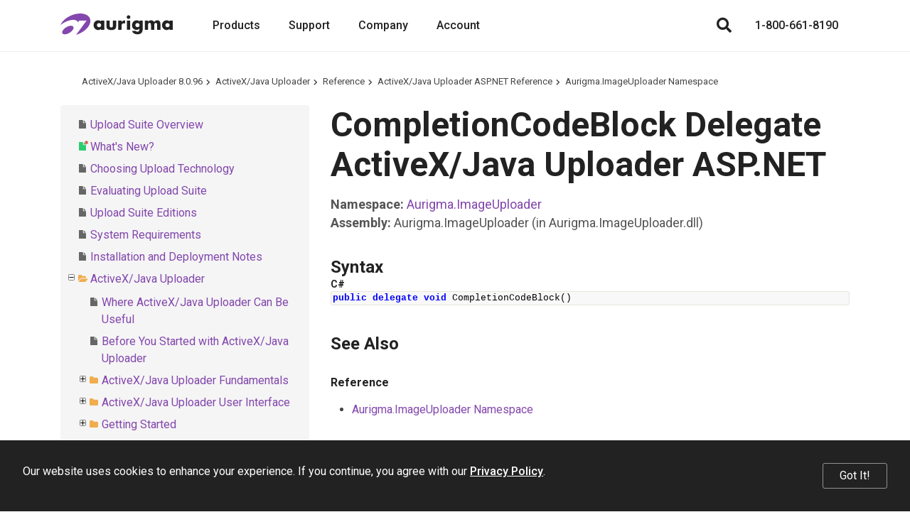

--- FILE ---
content_type: text/html; charset=utf-8
request_url: https://www.aurigma.com/docs/us8/JA_T_Aurigma_ImageUploader_CompletionCodeBlock.htm
body_size: 6571
content:
<!DOCTYPE html>
<html lang="en" xmlns="http://www.w3.org/1999/xhtml">
	<head>
		<title>CompletionCodeBlock Delegate ActiveX/Java Uploader ASP.NET - Upload Suite 8</title>
		<meta http-equiv="Content-Type" content="text/html; charset=utf-8">
		<meta http-equiv="X-UA-Compatible" content="IE=edge">
		<meta name="viewport" content="width=device-width, maximum-scale=1, initial-scale=1, user-scalable=0">
		<link rel="dns-prefetch" href="//cdn.jsdelivr.net">
		<link rel="dns-prefetch" href="//ajax.googleapis.com">
		<link rel="dns-prefetch" href="//fonts.googleapis.com">
		<link rel="canonical" href="https://www.aurigma.com/docs/us8/JA_T_Aurigma_ImageUploader_CompletionCodeBlock.htm">
		<link href="https://fonts.googleapis.com/css?family=Open+Sans:400,700%7CRoboto:400,500,700" rel="stylesheet">
		<link rel="stylesheet" href="https://cdn.jsdelivr.net/npm/bootstrap@3.3.7/dist/css/bootstrap.min.css" integrity="sha384-BVYiiSIFeK1dGmJRAkycuHAHRg32OmUcww7on3RYdg4Va+PmSTsz/K68vbdEjh4u" crossorigin="anonymous">
		<link href="/Aurigma/Theme3/css/bundle?v=sopUZNHWTQ6auU-JJjzOdULfnBQbBqqnVwtWnVw-aC01" rel="stylesheet">
		<link href="/Aurigma/Theme3/css/bundleau?v=6rceUPsXR1dCfB3_e5nlMs8FfrmFRKhqAWuXv-FRAf01" rel="stylesheet">
		<link rel="icon" type="image/png" href="/Aurigma/Images/AU/favicon.png">
		<script async="async" src="https://www.googletagmanager.com/gtag/js?id=G-MF7FCV0PF0"></script>
		<script>
//<![CDATA[
window.dataLayer = window.dataLayer || [];
function gtag() { dataLayer.push(arguments); }
gtag('js', new Date());

gtag('config', 'G-MF7FCV0PF0');
//]]></script>
		<!--[if IE]><meta http-equiv="X-UA-Compatible" content="IE=edge" /><![endif]-->
		<style>
			ol.breadcrumb {margin-top:0px !important;margin-bottom:0px !important;}					
			#au-toc ul li+li {margin-top: 0px !important;}
			h1:first-child {margin-top:0px !important;}
			#au-doc h2 {margin-top: 0px !important; margin-bottom: 0px !important;}			
		</style>
	<link rel="stylesheet" href="/Aurigma/doc-viewer/css-bundle?v=KVaza9iauqopN4CTJCHcjLGry9g-xmbEc0L7ksFlcAs1"><meta name="description" content="CompletionCodeBlock Delegate ActiveX/Java Uploader ASP.NET (ASP.NET Reference)"></head>
	<body>
		<header class="header-au">
			<nav class="navbar navbar-default navbar-fixed-top">
				<div class="container">
					<div class="navbar-header">
						<a href="/" class="logo"><img src="/Aurigma/Theme3/img/aurigma-main/au-logo.svg" alt="Aurigma"></a>
						<button type="button" class="navbar-toggle collapsed" data-toggle="collapse" data-target=".navbar-collapse" aria-expanded="false" aria-controls="main-collapse" aria-label="Menu"><span class="icon-bar first"></span><span class="icon-bar second"></span><span class="icon-bar third"></span></button>
						<a href="/account/checkout" class="btn cart-btn full hide" title="Shopping cart"></a>
						<button type="button" class="btn search-btn" aria-label="Search"></button>
					</div>
					<div id="main-collapse" class="navbar-collapse collapse">
						<div class="nav navbar-nav">
							<div class="menu-item">
								<button type="button" class="btn">Products</button>
								<div class="menu-content"><a href="//customerscanvas.com/" target="_blank"> Customer’s Canvas<br><span>Web-to-print editor</span></a><a href="//www.graphicsmill.com/" target="_blank"> Graphics Mill<br><span>Image processing SDK</span></a><a href="/upload-suite" target="_blank"> Upload Suite<br><span>The ultimate web uploader</span></a><a href="/legacy-products"> Legacy Products<br><span>Other solutions</span></a></div>
							</div>
							<div class="menu-item"><a href="/support">Support</a></div>
							<div class="menu-item">
								<button type="button" class="btn">Company</button>
								<div class="menu-content"><a href="/company">About Us</a><a href="/company/contact">Contact</a><a href="/blog">Blog</a><a href="/company/events">Events</a></div>
							</div>
							<div class="menu-item">
								<button type="button" class="btn">Account</button>
								<div class="menu-content width-260">
									<div id="divProfile" class="profile-name hide"><img src="/Aurigma/Theme3/img/common/user.svg" alt="User"></div>
									<a href="/account/cases" rel="nofollow">Support Cases</a>
									<a href="/account/licenses" rel="nofollow">Licenses &amp; Downloads</a>
									<a href="/account/orders" rel="nofollow">Orders</a>
									<a href="/account/subscriptions" rel="nofollow">Subscriptions</a>
									<a href="/account/profile" rel="nofollow">Profile</a>
									<div class="separator hide"></div>
									<a id="aLogout" class="hide" href="/account/logout" rel="nofollow">Log Out</a>
								</div>
							</div>
						</div>
						<div class="nav navbar-nav navbar-right">
							<button type="button" class="btn search-btn" aria-label="Search"></button>
							<a href="/account/checkout" class="btn cart-btn full hide" rel="nofollow"></a>
							<a href="tel:+18006618190" class="phone">1-800-661-8190</a>
						</div>
					</div>
				</div>
				<div class="search">
					<div class="container">
						<div class="row">
							<div class="col-md-8 col-md-offset-2">
								<form action="/search" method="get">
									<input type="text" name="query" placeholder="Search">
									<button type="submit" class="btn demo"><i class="fas fa-search"></i></button>
								<input type="hidden" name="inurl" value="/docs/us8/"></form>
							</div>
						</div>
					</div>
					<div class="bg"></div>
				</div>
			</nav>
		</header>
		<div class="padding-top-0 text-page">
			<div id="au-container" class="container"><div class='row'><div class='col-md-12'><ol class="breadcrumb"><li><a href="/docs/us8/">ActiveX/Java Uploader 8.0.96</a></li><li><a href="where-image-uploader-can-be-useful.htm">ActiveX/Java Uploader</a></li><li><a href="reference-iu.htm">Reference</a></li><li><a href="JA_R_Aurigma_ImageUploader.htm">ActiveX/Java Uploader ASP.NET Reference</a></li><li><a href="JA_N_Aurigma_ImageUploader.htm">Aurigma.ImageUploader Namespace</a></li></ol><a id='au-show-toc' class='btn btn-sm btn-success hidden-md hidden-lg hidden-print'><i class='fa fa-navicon'></i>Topics</a></div></div><div class='row'><div id='au-toc' class='col-md-4 hidden-xs hidden-sm hidden-print'><div id='au-toc-inner' class='treeview'><a id='au-hide-toc' class='btn btn-xs btn-warning pull-right hidden-md hidden-lg'><b class='fa fa-close'></b></a><ul>
<li id="dt723129" title="Upload Suite Overview"><span class="file"><a href="upload-suite-overview.htm">Upload Suite Overview</a></span></li>
<li id="dt723130" title="What&#39;s New?"><span class="file new"><a href="whats-new.htm">What&#39;s New?</a></span></li>
<li id="dt723131" title="Choosing Upload Technology"><span class="file"><a href="what-uploader-to-choose.htm">Choosing Upload Technology</a></span></li>
<li id="dt723132" title="Evaluating Upload Suite"><span class="file"><a href="evaluating-upload-suite.htm">Evaluating Upload Suite</a></span></li>
<li id="dt723133" title="Upload Suite Editions"><span class="file"><a href="upload-suite-editions.htm">Upload Suite Editions</a></span></li>
<li id="dt723134" title="System Requirements"><span class="file"><a href="system-requirements.htm">System Requirements</a></span></li>
<li id="dt723135" title="Installation and Deployment Notes"><span class="file"><a href="installation-and-deployment-notes.htm">Installation and Deployment Notes</a></span></li>
<li id="dt723136" title="ActiveX/Java Uploader"><span class="folder"><a href="where-image-uploader-can-be-useful.htm">ActiveX/Java Uploader</a></span><ul>
<li id="dt723137" title="Where ActiveX/Java Uploader Can Be Useful"><span class="file"><a href="where-image-uploader-can-be-useful.htm">Where ActiveX/Java Uploader Can Be Useful</a></span></li>
<li id="dt723138" title="Before You Started with ActiveX/Java Uploader"><span class="file"><a href="before-you-started.htm">Before You Started with ActiveX/Java Uploader</a></span></li>
<li class="closed" id="dt723139" title="ActiveX/Java Uploader Fundamentals"><span class="folder"><a href="image-uploader-fundamentals.htm">ActiveX/Java Uploader Fundamentals</a></span></li>
<li class="closed" id="dt723143" title="ActiveX/Java Uploader User Interface"><span class="folder"><a href="image-uploader-user-interface.htm">ActiveX/Java Uploader User Interface</a></span></li>
<li class="closed" id="dt723150" title="Getting Started"><span class="folder"><a href="getting-started-iu.htm">Getting Started</a></span></li>
<li class="closed" id="dt723171" title="Using ActiveX/Java Uploader"><span class="folder"><a href="using-image-uploader.htm">Using ActiveX/Java Uploader</a></span></li>
<li class="closed" id="dt723223" title="Troubleshooting"><span class="folder"><a href="troubleshooting-iu.htm">Troubleshooting</a></span></li>
<li id="dt723226" title="Reference"><span class="folder"><a href="reference-iu.htm">Reference</a></span><ul>
<li id="dt723227" title="ActiveX/Java Uploader ASP.NET Reference"><span class="folder"><a href="JA_R_Aurigma_ImageUploader.htm">ActiveX/Java Uploader ASP.NET Reference</a></span><ul>
<li id="dt723228" title="Aurigma.ImageUploader Namespace"><span class="folder"><a href="JA_N_Aurigma_ImageUploader.htm">Aurigma.ImageUploader Namespace</a></span><ul>
<li class="closed" id="dt723229" title="ActiveXControl Class ActiveX/Java Uploader ASP.NET"><span class="folder"><a href="JA_T_Aurigma_ImageUploader_ActiveXControl.htm">ActiveXControl Class ActiveX/Java Uploader ASP.NET</a></span></li>
<li class="closed" id="dt723238" title="AddFilesProgressDialog Class ActiveX/Java Uploader ASP.NET"><span class="folder"><a href="JA_T_Aurigma_ImageUploader_AddFilesProgressDialog.htm">AddFilesProgressDialog Class ActiveX/Java Uploader ASP.NET</a></span></li>
<li class="closed" id="dt723247" title="AllFilesUploadedEventArgs Class ActiveX/Java Uploader ASP.NET"><span class="folder"><a href="JA_T_Aurigma_ImageUploader_AllFilesUploadedEventArgs.htm">AllFilesUploadedEventArgs Class ActiveX/Java Uploader ASP.NET</a></span></li>
<li class="closed" id="dt723253" title="AuthenticationDialog Class ActiveX/Java Uploader ASP.NET"><span class="folder"><a href="JA_T_Aurigma_ImageUploader_AuthenticationDialog.htm">AuthenticationDialog Class ActiveX/Java Uploader ASP.NET</a></span></li>
<li class="closed" id="dt723263" title="BackgroundImageFormat Class ActiveX/Java Uploader ASP.NET"><span class="folder"><a href="JA_T_Aurigma_ImageUploader_BackgroundImageFormat.htm">BackgroundImageFormat Class ActiveX/Java Uploader ASP.NET</a></span></li>
<li id="dt723275" title="BackgroundPosition Enumeration ActiveX/Java Uploader ASP.NET"><span class="file"><a href="JA_T_Aurigma_ImageUploader_BackgroundPosition.htm">BackgroundPosition Enumeration ActiveX/Java Uploader ASP.NET</a></span></li>
<li class="closed" id="dt723276" title="BaseClientControl Class ActiveX/Java Uploader ASP.NET"><span class="folder"><a href="JA_T_Aurigma_ImageUploader_BaseClientControl.htm">BaseClientControl Class ActiveX/Java Uploader ASP.NET</a></span></li>
<li class="closed" id="dt723284" title="BaseClientEvent(T) Class ActiveX/Java Uploader ASP.NET"><span class="folder"><a href="JA_T_Aurigma_ImageUploader_BaseClientEvent%601.htm">BaseClientEvent(T) Class ActiveX/Java Uploader ASP.NET</a></span></li>
<li class="closed" id="dt723293" title="BaseControl Class ActiveX/Java Uploader ASP.NET"><span class="folder"><a href="JA_T_Aurigma_ImageUploader_BaseControl.htm">BaseControl Class ActiveX/Java Uploader ASP.NET</a></span></li>
<li class="closed" id="dt723306" title="BaseExtender Class ActiveX/Java Uploader ASP.NET"><span class="folder"><a href="JA_T_Aurigma_ImageUploader_BaseExtender.htm">BaseExtender Class ActiveX/Java Uploader ASP.NET</a></span></li>
<li class="closed" id="dt723312" title="BaseUploadControl Class ActiveX/Java Uploader ASP.NET"><span class="folder"><a href="JA_T_Aurigma_ImageUploader_BaseUploadControl.htm">BaseUploadControl Class ActiveX/Java Uploader ASP.NET</a></span></li>
<li class="closed" id="dt723324" title="BaseUploaderExtender Class ActiveX/Java Uploader ASP.NET"><span class="folder"><a href="JA_T_Aurigma_ImageUploader_BaseUploaderExtender.htm">BaseUploaderExtender Class ActiveX/Java Uploader ASP.NET</a></span></li>
<li id="dt723332" title="BorderStyle Enumeration ActiveX/Java Uploader ASP.NET"><span class="file"><a href="JA_T_Aurigma_ImageUploader_BorderStyle.htm">BorderStyle Enumeration ActiveX/Java Uploader ASP.NET</a></span></li>
<li class="closed" id="dt723333" title="ClientEvent Class ActiveX/Java Uploader ASP.NET"><span class="folder"><a href="JA_T_Aurigma_ImageUploader_ClientEvent.htm">ClientEvent Class ActiveX/Java Uploader ASP.NET</a></span></li>
<li class="closed" id="dt723340" title="ClientEventCollection Class ActiveX/Java Uploader ASP.NET"><span class="folder"><a href="JA_T_Aurigma_ImageUploader_ClientEventCollection.htm">ClientEventCollection Class ActiveX/Java Uploader ASP.NET</a></span></li>
<li id="dt723344" title="ClientEventNames Enumeration ActiveX/Java Uploader ASP.NET"><span class="file"><a href="JA_T_Aurigma_ImageUploader_ClientEventNames.htm">ClientEventNames Enumeration ActiveX/Java Uploader ASP.NET</a></span></li>
<li id="dt723345" title="CompletionCodeBlock Delegate ActiveX/Java Uploader ASP.NET"><span class="file"><a href="JA_T_Aurigma_ImageUploader_CompletionCodeBlock.htm" class="selected">CompletionCodeBlock Delegate ActiveX/Java Uploader ASP.NET</a></span></li>
<li class="closed" id="dt723346" title="ContextMenu Class ActiveX/Java Uploader ASP.NET"><span class="folder"><a href="JA_T_Aurigma_ImageUploader_ContextMenu.htm">ContextMenu Class ActiveX/Java Uploader ASP.NET</a></span></li>
<li class="closed" id="dt723374" title="ConvertedFile Class ActiveX/Java Uploader ASP.NET"><span class="folder"><a href="JA_T_Aurigma_ImageUploader_ConvertedFile.htm">ConvertedFile Class ActiveX/Java Uploader ASP.NET</a></span></li>
<li class="closed" id="dt723388" title="ConvertedFileCollection Class ActiveX/Java Uploader ASP.NET"><span class="folder"><a href="JA_T_Aurigma_ImageUploader_ConvertedFileCollection.htm">ConvertedFileCollection Class ActiveX/Java Uploader ASP.NET</a></span></li>
<li class="closed" id="dt723397" title="Converter Class ActiveX/Java Uploader ASP.NET"><span class="folder"><a href="JA_T_Aurigma_ImageUploader_Converter.htm">Converter Class ActiveX/Java Uploader ASP.NET</a></span></li>
<li class="closed" id="dt723417" title="ConverterCollection Class ActiveX/Java Uploader ASP.NET"><span class="folder"><a href="JA_T_Aurigma_ImageUploader_ConverterCollection.htm">ConverterCollection Class ActiveX/Java Uploader ASP.NET</a></span></li>
<li id="dt723421" title="DebugScriptMode Enumeration ActiveX/Java Uploader ASP.NET"><span class="file"><a href="JA_T_Aurigma_ImageUploader_DebugScriptMode.htm">DebugScriptMode Enumeration ActiveX/Java Uploader ASP.NET</a></span></li>
<li class="closed" id="dt723422" title="DeleteFilesDialog Class ActiveX/Java Uploader ASP.NET"><span class="folder"><a href="JA_T_Aurigma_ImageUploader_DeleteFilesDialog.htm">DeleteFilesDialog Class ActiveX/Java Uploader ASP.NET</a></span></li>
<li class="closed" id="dt723428" title="DescriptionEditor Class ActiveX/Java Uploader ASP.NET"><span class="folder"><a href="JA_T_Aurigma_ImageUploader_DescriptionEditor.htm">DescriptionEditor Class ActiveX/Java Uploader ASP.NET</a></span></li>
<li class="closed" id="dt723436" title="DetailsViewColumns Class ActiveX/Java Uploader ASP.NET"><span class="folder"><a href="JA_T_Aurigma_ImageUploader_DetailsViewColumns.htm">DetailsViewColumns Class ActiveX/Java Uploader ASP.NET</a></span></li>
<li class="closed" id="dt723446" title="FileUploadedEventArgs Class ActiveX/Java Uploader ASP.NET"><span class="folder"><a href="JA_T_Aurigma_ImageUploader_FileUploadedEventArgs.htm">FileUploadedEventArgs Class ActiveX/Java Uploader ASP.NET</a></span></li>
<li class="closed" id="dt723451" title="FolderPane Class ActiveX/Java Uploader ASP.NET"><span class="folder"><a href="JA_T_Aurigma_ImageUploader_FolderPane.htm">FolderPane Class ActiveX/Java Uploader ASP.NET</a></span></li>
<li id="dt723467" title="FolderProcessingMode Enumeration ActiveX/Java Uploader ASP.NET"><span class="file"><a href="JA_T_Aurigma_ImageUploader_FolderProcessingMode.htm">FolderProcessingMode Enumeration ActiveX/Java Uploader ASP.NET</a></span></li>
<li class="closed" id="dt723468" title="FontFormat Class ActiveX/Java Uploader ASP.NET"><span class="folder"><a href="JA_T_Aurigma_ImageUploader_FontFormat.htm">FontFormat Class ActiveX/Java Uploader ASP.NET</a></span></li>
<li class="closed" id="dt723478" title="GradientColor Structure"><span class="folder"><a href="JA_T_Aurigma_ImageUploader_GradientColor.htm">GradientColor Structure</a></span></li>
<li class="closed" id="dt723489" title="GradientColorConverter Class ActiveX/Java Uploader ASP.NET"><span class="folder"><a href="JA_T_Aurigma_ImageUploader_GradientColorConverter.htm">GradientColorConverter Class ActiveX/Java Uploader ASP.NET</a></span></li>
<li class="closed" id="dt723501" title="ImageEditor Class ActiveX/Java Uploader ASP.NET"><span class="folder"><a href="JA_T_Aurigma_ImageUploader_ImageEditor.htm">ImageEditor Class ActiveX/Java Uploader ASP.NET</a></span></li>
<li class="closed" id="dt723519" title="ImageFormat Class ActiveX/Java Uploader ASP.NET"><span class="folder"><a href="JA_T_Aurigma_ImageUploader_ImageFormat.htm">ImageFormat Class ActiveX/Java Uploader ASP.NET</a></span></li>
<li class="closed" id="dt723536" title="InformationBar Class ActiveX/Java Uploader ASP.NET"><span class="folder"><a href="JA_T_Aurigma_ImageUploader_InformationBar.htm">InformationBar Class ActiveX/Java Uploader ASP.NET</a></span></li>
<li class="closed" id="dt723544" title="InstallationProgress Class ActiveX/Java Uploader ASP.NET"><span class="folder"><a href="JA_T_Aurigma_ImageUploader_InstallationProgress.htm">InstallationProgress Class ActiveX/Java Uploader ASP.NET</a></span></li>
<li class="closed" id="dt723571" title="JavaControl Class ActiveX/Java Uploader ASP.NET"><span class="folder"><a href="JA_T_Aurigma_ImageUploader_JavaControl.htm">JavaControl Class ActiveX/Java Uploader ASP.NET</a></span></li>
<li id="dt723577" title="Language Enumeration ActiveX/Java Uploader ASP.NET"><span class="file"><a href="JA_T_Aurigma_ImageUploader_Language.htm">Language Enumeration ActiveX/Java Uploader ASP.NET</a></span></li>
<li class="closed" id="dt723578" title="Messages Class ActiveX/Java Uploader ASP.NET"><span class="folder"><a href="JA_T_Aurigma_ImageUploader_Messages.htm">Messages Class ActiveX/Java Uploader ASP.NET</a></span></li>
<li class="closed" id="dt723600" title="Metadata Class ActiveX/Java Uploader ASP.NET"><span class="folder"><a href="JA_T_Aurigma_ImageUploader_Metadata.htm">Metadata Class ActiveX/Java Uploader ASP.NET</a></span></li>
<li id="dt723610" title="OpenFileDialogMode Enumeration ActiveX/Java Uploader ASP.NET"><span class="file"><a href="JA_T_Aurigma_ImageUploader_OpenFileDialogMode.htm">OpenFileDialogMode Enumeration ActiveX/Java Uploader ASP.NET</a></span></li>
<li class="closed" id="dt723611" title="Package Class ActiveX/Java Uploader ASP.NET"><span class="folder"><a href="JA_T_Aurigma_ImageUploader_Package.htm">Package Class ActiveX/Java Uploader ASP.NET</a></span></li>
<li class="closed" id="dt723621" title="PaneItem Class ActiveX/Java Uploader ASP.NET"><span class="folder"><a href="JA_T_Aurigma_ImageUploader_PaneItem.htm">PaneItem Class ActiveX/Java Uploader ASP.NET</a></span></li>
<li id="dt723669" title="PaneLayoutMode Enumeration ActiveX/Java Uploader ASP.NET"><span class="file"><a href="JA_T_Aurigma_ImageUploader_PaneLayoutMode.htm">PaneLayoutMode Enumeration ActiveX/Java Uploader ASP.NET</a></span></li>
<li id="dt723670" title="PaneSortMode Enumeration ActiveX/Java Uploader ASP.NET"><span class="file"><a href="JA_T_Aurigma_ImageUploader_PaneSortMode.htm">PaneSortMode Enumeration ActiveX/Java Uploader ASP.NET</a></span></li>
<li id="dt723671" title="PaneViewMode Enumeration ActiveX/Java Uploader ASP.NET"><span class="file"><a href="JA_T_Aurigma_ImageUploader_PaneViewMode.htm">PaneViewMode Enumeration ActiveX/Java Uploader ASP.NET</a></span></li>
<li class="closed" id="dt723672" title="PostFields Class ActiveX/Java Uploader ASP.NET"><span class="folder"><a href="JA_T_Aurigma_ImageUploader_PostFields.htm">PostFields Class ActiveX/Java Uploader ASP.NET</a></span></li>
<li id="dt723709" title="ProgressBytesMode Enumeration ActiveX/Java Uploader ASP.NET"><span class="file"><a href="JA_T_Aurigma_ImageUploader_ProgressBytesMode.htm">ProgressBytesMode Enumeration ActiveX/Java Uploader ASP.NET</a></span></li>
<li class="closed" id="dt723710" title="QualityMeter Class ActiveX/Java Uploader ASP.NET"><span class="folder"><a href="JA_T_Aurigma_ImageUploader_QualityMeter.htm">QualityMeter Class ActiveX/Java Uploader ASP.NET</a></span></li>
<li id="dt723721" title="ResizeQuality Enumeration ActiveX/Java Uploader ASP.NET"><span class="file"><a href="JA_T_Aurigma_ImageUploader_ResizeQuality.htm">ResizeQuality Enumeration ActiveX/Java Uploader ASP.NET</a></span></li>
<li class="closed" id="dt723722" title="Restrictions Class ActiveX/Java Uploader ASP.NET"><span class="folder"><a href="JA_T_Aurigma_ImageUploader_Restrictions.htm">Restrictions Class ActiveX/Java Uploader ASP.NET</a></span></li>
<li class="closed" id="dt723738" title="StatusPane Class ActiveX/Java Uploader ASP.NET"><span class="folder"><a href="JA_T_Aurigma_ImageUploader_StatusPane.htm">StatusPane Class ActiveX/Java Uploader ASP.NET</a></span></li>
<li class="closed" id="dt723747" title="Thumbnail Class ActiveX/Java Uploader ASP.NET"><span class="folder"><a href="JA_T_Aurigma_ImageUploader_Thumbnail.htm">Thumbnail Class ActiveX/Java Uploader ASP.NET</a></span></li>
<li class="closed" id="dt723762" title="ThumbnailClientEvent Class ActiveX/Java Uploader ASP.NET"><span class="folder"><a href="JA_T_Aurigma_ImageUploader_ThumbnailClientEvent.htm">ThumbnailClientEvent Class ActiveX/Java Uploader ASP.NET</a></span></li>
<li class="closed" id="dt723769" title="ThumbnailClientEventCollection Class ActiveX/Java Uploader ASP.NET"><span class="folder"><a href="JA_T_Aurigma_ImageUploader_ThumbnailClientEventCollection.htm">ThumbnailClientEventCollection Class ActiveX/Java Uploader ASP.NET</a></span></li>
<li id="dt723773" title="ThumbnailClientEventNames Enumeration ActiveX/Java Uploader ASP.NET"><span class="file"><a href="JA_T_Aurigma_ImageUploader_ThumbnailClientEventNames.htm">ThumbnailClientEventNames Enumeration ActiveX/Java Uploader ASP.NET</a></span></li>
<li id="dt723774" title="ThumbnailFitMode Enumeration ActiveX/Java Uploader ASP.NET"><span class="file"><a href="JA_T_Aurigma_ImageUploader_ThumbnailFitMode.htm">ThumbnailFitMode Enumeration ActiveX/Java Uploader ASP.NET</a></span></li>
<li class="closed" id="dt723775" title="TreePane Class ActiveX/Java Uploader ASP.NET"><span class="folder"><a href="JA_T_Aurigma_ImageUploader_TreePane.htm">TreePane Class ActiveX/Java Uploader ASP.NET</a></span></li>
<li class="closed" id="dt723783" title="UploadedFile Class ActiveX/Java Uploader ASP.NET"><span class="folder"><a href="JA_T_Aurigma_ImageUploader_UploadedFile.htm">UploadedFile Class ActiveX/Java Uploader ASP.NET</a></span></li>
<li class="closed" id="dt723805" title="Uploader Class ActiveX/Java Uploader ASP.NET"><span class="folder"><a href="JA_T_Aurigma_ImageUploader_Uploader.htm">Uploader Class ActiveX/Java Uploader ASP.NET</a></span></li>
<li class="closed" id="dt723871" title="UploadHandler Class ActiveX/Java Uploader ASP.NET"><span class="folder"><a href="JA_T_Aurigma_ImageUploader_UploadHandler.htm">UploadHandler Class ActiveX/Java Uploader ASP.NET</a></span></li>
<li class="closed" id="dt723888" title="UploadPane Class ActiveX/Java Uploader ASP.NET"><span class="folder"><a href="JA_T_Aurigma_ImageUploader_UploadPane.htm">UploadPane Class ActiveX/Java Uploader ASP.NET</a></span></li>
<li class="closed" id="dt723903" title="UploadProgressDialog Class ActiveX/Java Uploader ASP.NET"><span class="folder"><a href="JA_T_Aurigma_ImageUploader_UploadProgressDialog.htm">UploadProgressDialog Class ActiveX/Java Uploader ASP.NET</a></span></li>
<li class="closed" id="dt723920" title="UploadRequest Class ActiveX/Java Uploader ASP.NET"><span class="folder"><a href="JA_T_Aurigma_ImageUploader_UploadRequest.htm">UploadRequest Class ActiveX/Java Uploader ASP.NET</a></span></li>
<li class="closed" id="dt723932" title="UploadSettings Class ActiveX/Java Uploader ASP.NET"><span class="folder"><a href="JA_T_Aurigma_ImageUploader_UploadSettings.htm">UploadSettings Class ActiveX/Java Uploader ASP.NET</a></span></li>
</ul>
</li>
<li class="closed" id="dt723949" title="Aurigma.ImageUploader.AmazonS3 Namespace"><span class="folder"><a href="JA_N_Aurigma_ImageUploader_AmazonS3.htm">Aurigma.ImageUploader.AmazonS3 Namespace</a></span></li>
</ul>
</li>
<li class="closed" id="dt724000" title="ActiveX/Java Uploader PHP Reference"><span class="folder"><a href="JA_R_P_Aurigma_ImageUploader.htm">ActiveX/Java Uploader PHP Reference</a></span></li>
<li class="closed" id="dt724570" title="ActiveX/Java Uploader JavaScript Reference"><span class="folder"><a href="JA_R_J_Aurigma_ImageUploader.htm">ActiveX/Java Uploader JavaScript Reference</a></span></li>
<li class="closed" id="dt725118" title="ActiveX/Java Uploader Client-Side Events Reference"><span class="folder"><a href="iu-client-side-events.htm">ActiveX/Java Uploader Client-Side Events Reference</a></span></li>
<li id="dt725141" title="POST Field Reference"><span class="file"><a href="post-field-reference-iu.htm">POST Field Reference</a></span></li>
</ul>
</li>
</ul>
</li>
<li class="closed" id="dt725142" title="HTML5/Flash Uploader"><span class="folder"><a href="before-you-started-iuf.htm">HTML5/Flash Uploader</a></span></li>
<li id="dt726432" title="Licensing Information"><span class="file"><a href="licensing-information.htm">Licensing Information</a></span></li>
<li id="dt726433" title="Legal Notices"><span class="file"><a href="legal-notices.htm">Legal Notices</a></span></li>
</ul>
</div></div><div id='au-doc' class='col-md-8 au-doc'><h1>CompletionCodeBlock Delegate ActiveX/Java Uploader ASP.NET</h1>
        <p>
    <b>Namespace:</b> 
   <a href="JA_N_Aurigma_ImageUploader.htm">Aurigma.ImageUploader</a><br>
    <b>Assembly:</b>
   <span>Aurigma.ImageUploader</span> (in Aurigma.ImageUploader.dll)</p>
        <section id="syntaxToggle">
          <h2>Syntax</h2>
          
            <div class="code cs">
              <b>C#</b>
              <pre class="prettyprint">public delegate void CompletionCodeBlock()</pre>
            </div>
          
        </section>
		<!--%ObjectModel%-->
		<!--%PixelFormats%-->
	<section id="seeAlsoToggle"><h2>See Also</h2><h3>Reference</h3><ul class="seeAlso"><li><a href="JA_N_Aurigma_ImageUploader.htm">Aurigma.ImageUploader Namespace</a></li></ul></section><div><script type="application/ld+json" xmlns="http://www.w3.org/1999/xhtml">{
  "@context": "https://schema.org",
  "@type": "BreadcrumbList",
  "itemListElement": [
    {
      "@type": "ListItem",
      "position": 1,
      "item": {
        "@id": "https://www.aurigma.com/",
        "name": "Aurigma Home"
      }
    },
    {
      "@type": "ListItem",
      "position": 2,
      "item": {
        "@id": "/docs/us8/",
        "name": "ActiveX/Java Uploader 8.0.96 (docs)"
      }
    },
    {
      "@type": "ListItem",
      "position": 3,
      "item": {
        "@id": "/docs/us8/where-image-uploader-can-be-useful.htm",
        "name": "ActiveX/Java Uploader"
      }
    },
    {
      "@type": "ListItem",
      "position": 4,
      "item": {
        "@id": "/docs/us8/reference-iu.htm",
        "name": "Reference"
      }
    },
    {
      "@type": "ListItem",
      "position": 5,
      "item": {
        "@id": "/docs/us8/JA_R_Aurigma_ImageUploader.htm",
        "name": "ActiveX/Java Uploader ASP.NET Reference"
      }
    },
    {
      "@type": "ListItem",
      "position": 6,
      "item": {
        "@id": "/docs/us8/JA_N_Aurigma_ImageUploader.htm",
        "name": "Aurigma.ImageUploader Namespace"
      }
    },
    {
      "@type": "ListItem",
      "position": 7,
      "item": {
        "@id": "/docs/us8/JA_T_Aurigma_ImageUploader_CompletionCodeBlock.htm",
        "name": "CompletionCodeBlock Delegate ActiveX/Java Uploader ASP.NET"
      }
    }
  ]
}</script></div></div></div></div>
		</div>
		<footer class="footer-au">
			<div class="container">
				<div class="row">
					<div class="col-md-3 col-sm-4">
						<img src="/Aurigma/Theme3/img/aurigma-main/au-logo.svg" alt="Aurigma">
						<div class="footer-motto">We process images for your business processes.</div>
						<div class="social"><a href="https://www.facebook.com/pages/Aurigma/12017455574" title="Facebook" target="_blank"><img src="/Aurigma/Theme3/img/social/facebook.svg" alt="Facebook"></a><a href="https://www.linkedin.com/company/aurigma/" title="LinkedIn" target="_blank"><img src="/Aurigma/Theme3/img/social/linkedin.svg" alt="LinkedIn"></a><a href="https://www.youtube.com/user/Aurigma" title="YouTube" target="_blank"><img src="/Aurigma/Theme3/img/social/youtube.svg" alt="YouTube"></a></div>
					</div>
					<div class="col-md-6 col-md-offset-3 col-sm-7 col-sm-offset-1">
						<div class="row footer-menu">
							<div class="col-md-5">
								<h5>Products</h5>
								<a href="//customerscanvas.com/" target="_blank">Customer’s Canvas</a>
								<a href="//www.graphicsmill.com/" target="_blank">Graphics Mill</a>
								<a href="/upload-suite">Upload Suite</a>
								<a href="/legacy-products">Legacy Products</a>
							</div>
							<div class="col-md-5 col-md-offset-2">
								<h5>Company</h5>
								<a href="/company">About Us</a>
								<a href="/support">Support</a>
								<a href="//customerscanvas.com/blog" target="_blank">Blog</a>
								<a href="/company/events">Events</a>
								<a href="/company/contact">Contact</a>
							</div>
						</div>
					</div>
				</div>
				<div class="copyright">
					<div class="left-part">
						<p>Copyright © 2001–2026 Aurigma, Inc. All rights reserved.</p>
					</div>
					<div class="right-part"><a href="/legal-notice">Legal Notice</a><span class="separator">•</span><a href="/privacy-policy">Privacy Policy</a></div>
				</div>
			</div>
			<div class="cookie-notification" data-accr="au">
				<div class="cookie-message">Our website uses cookies to enhance your experience. If you continue, you agree with our <a href="/privacy-policy">Privacy Policy</a>.</div>
				<button type="button" class="btn cookie-button">Got It!</button>
			</div>
		</footer>
		<script src="https://ajax.googleapis.com/ajax/libs/jquery/3.3.1/jquery.min.js"></script>
		<script src="https://cdn.jsdelivr.net/npm/bootstrap@3.3.7/dist/js/bootstrap.min.js" integrity="sha384-Tc5IQib027qvyjSMfHjOMaLkfuWVxZxUPnCJA7l2mCWNIpG9mGCD8wGNIcPD7Txa" crossorigin="anonymous"></script>
		<script src="/Aurigma/Theme3/js/theme?v=X-X9Dq9sprEnsbnfKV3r4p4oBjC5UtGrKL7WbRkvP-c1"></script>
		<script>
//<![CDATA[
window.__trkOff = [1640682817, 552878567, -2046172313, -676928242, -1284817508, -494509618, 587634641, -1930636479, 711543582, 1625237543, -1439196453, 951624910, -1734915624, -1660745307, 1129461188, -808657565, 663100500, -1676657524, 1491561941, 1988570398, 1755599521, -402306110, -572853474, 1409241312, -1416131494, -345416640, -488745714].includes((function (s) { for (var h = 0, i = 0; i < s.length; h &= h) h = 31 * h + s.charCodeAt(i++); return h; })(Intl.DateTimeFormat().resolvedOptions().timeZone));
//]]></script>
		<script>
//<![CDATA[
var dataLayer = dataLayer || [];
dataLayer.push({ "getSetReff": "v1.0", "setDomain": "aurigma.com" });
//]]></script>
		<script src="/Aurigma/Scripts/libs/getSetReff.min.js?v2" async="async"></script>
		<script type="application/ld+json">
{
	"@context": "https://schema.org",
	"@type": "Organization",
	"url": "https://www.aurigma.com",
	"logo": "https://www.aurigma.com/Aurigma/schema.org/aurigma.png",
	"legalName": "Aurigma, Inc.",
	"telephone": "+18006618190"
}
			</script>
		<script>
//<![CDATA[
if (!window.__trkOff) {
	function initApollo() {
		var n = Math.random().toString(36).substring(7), o = document.createElement("script");
		o.src = "https://assets.apollo.io/micro/website-tracker/tracker.iife.js?nocache=" + n, o.async = !0, o.defer = !0,
			o.onload = function () { window.trackingFunctions.onLoad({ appId: "6878d39fffba8900217db719" }) },
			document.head.appendChild(o)
	} initApollo();
}
//]]></script>
		<script>
//<![CDATA[
var RECAPTCHA_V2_SITE_KEY = '6LeTHUEsAAAAAAFp_NW3hVaNH0HRCBT0voQwuL2r';
var RECAPTCHA_V3_SITE_KEY = '6LdNvSssAAAAALMaU98XdLgecU8n8xKulYp6e7dy';
//]]></script>
	<script src="/Aurigma/doc-viewer/js-bundle?v=cYZn7Of5mSbFBDX060n8qR_LItwJKAOeBsWwJr9SjSM1"></script><script>var DOC_SET_ID = 35;$(function() { prettyPrint(); } );</script></body>
</html>

--- FILE ---
content_type: application/javascript; charset=UTF-8
request_url: https://www.aurigma.com/Aurigma/Scripts/libs/getSetReff.min.js?v2
body_size: 882
content:
function getSetReff(){function f(g){return(document.cookie.match("(^|; )"+g+"=([^;]*)")||0)[2]}function h(g,a,b){dd=new Date;dd.setTime(dd.getTime()+864E5*b);e="undefined"!=typeof b?";expires="+dd.toGMTString():"";document.cookie=g+"="+a+e+";domain="+c[0].setDomain+";path=/"}function a(a){return-1!=document.location.search.indexOf(a)?(""+document.location.search.split(a+"=")[1]).split("&")[0]:"not-set"}var c=[],b=t__apc=[];__tpc=res__apc=__gsr=__nwss=__lp="";var l=1/24/60*30;Array.prototype.filter||
(Array.prototype.filter=function(a){if(void 0===this||null===this)throw new TypeError;var b=Object(this),d=b.length>>>0;if("function"!==typeof a)throw new TypeError;for(var g=[],f=2<=arguments.length?arguments[1]:void 0,c=0;c<d;c++)c in b&&a.call(f,b[c],c,b)&&g.push(val2);return g});c=dataLayer.filter(function(a){if(a.setDomain)return a});0===c.length&&(c[0]={setDomain:document.location.hostname});var d="undefined"!=typeof f("__sreff")?f("__sreff"):"",k="undefined"!=typeof f("__reff")?f("__reff").split("|").slice(-6).join("|"):
"";-1!=document.location.search.indexOf("utm_campaign")||-1!=document.location.search.indexOf("utm_medium")||-1!=document.location.search.indexOf("utm_source")?(__gsr="//campaign::",__gsr+="not-set"!=a("utm_campaign")?"c:["+a("utm_campaign")+"]":"",__gsr+="not-set"!=a("utm_medium")?"m:["+a("utm_medium")+"]":"",__gsr+="not-set"!=a("utm_source")?"s:["+a("utm_source")+"]":"",__gsr+="not-set"!=a("utm_content")?"o:["+a("utm_content")+"]":"",__gsr+="not-set"!=a("utm_term")?"t:["+a("utm_term")+"]":""):__gsr=
document.referrer;__gsr=-1!=document.location.search.indexOf("gclid")?"//campaign::cr:["+a("gclid")+"]m:[paid]s:[adwords]":__gsr;__gsr="undefined"==typeof __gsr||""==__gsr||-1!=__gsr.indexOf(c[0].setDomain)?"(direct)":__gsr.split("/")[2];__lp="[["+document.location.hostname+document.location.pathname+"]]";d?(b=d.split("."),b[1]=(new Date).getTime(),b[2]++,d=b.join(".")):(b[0]=b[1]=(new Date).getTime(),b[2]=1,d=b.join("."),__nwss=1);h("__sreff",d,l);1==__nwss?(res__apc=""!=k?k+"|":"",h("__reff",res__apc+
__lp+__gsr+"&"+d,730),dataLayer.push({itlvisit:"new"})):(t__apc=k.split("|"),__tpc=t__apc[t__apc.length-1],__tpc=""!=__tpc.split("&")[0]?__tpc.split("&")[0]:__lp+__gsr,res__apc=1==t__apc.length?"":t__apc.slice(0,-1).join("|")+"|","(direct)"==__gsr||-1!=__tpc.split("&")[0].indexOf(__gsr)?h("__reff",res__apc+__tpc+"&"+d,730):(h("__reff",k+"|"+__lp+__gsr+"&"+d,730),dataLayer.push({itlvisit:"new"})));return f("__reff")}

getSetReff();